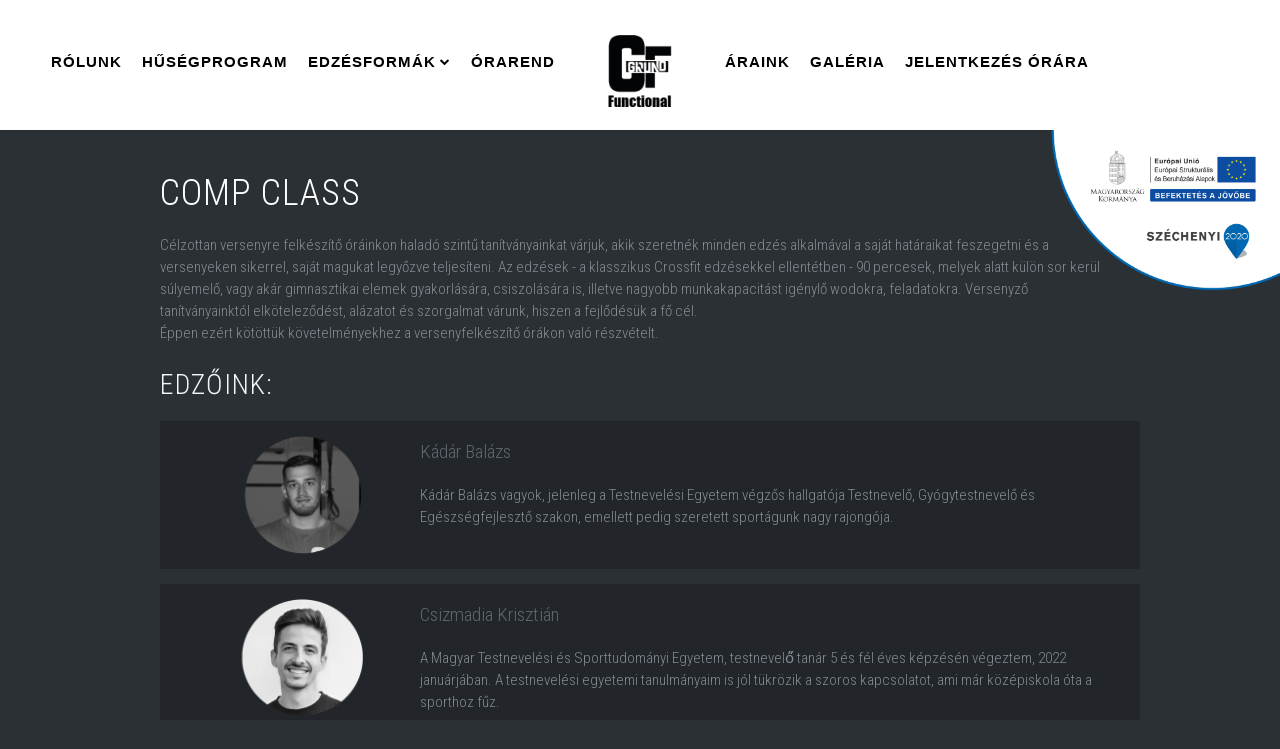

--- FILE ---
content_type: text/html; charset=UTF-8
request_url: https://wsa.hu/edzesformak/comp-class
body_size: 6373
content:
<!DOCTYPE html>
<html lang="hu-HU" dir="ltr" class="uk-notouch">
	<head>
		<meta http-equiv="Content-type" content="text/html; charset=utf-8" />
		<meta http-equiv="X-UA-Compatible" content="IE=edge">
		<meta name="ROBOTS" content="ALL" />
		<meta name="viewport" content="width=device-width, initial-scale=1">
		<meta property="og:title" content="CROSSFIT GRUND - Ezer négyzetméteren a város szívében!">
		<meta property="og:image" content="http://wsa.hu/images/yootheme/demo/default/logo.png">
		<meta property="og:description" content="CrossFit, TRX, Pilates, Gymnastics Method, Box és Kettlebell edzések igényes környezetben, profi edzők iránymutatásával. Tegyél próbára minket, tedd próbára magad!"/>
		<title>TRX, CrossFit, Kettlebell, Box 1000nm-en a belvárosban - CROSSFIT GRUND</title>
		<link rel="shortcut icon" href="/favicon.ico">
		<link rel="apple-touch-icon-precomposed" href="/apple_touch_icon.png">
		<link rel="canonical" href="//wsa.hu/">
		<link rel="shortlink" href="//wsa.hu/">
		<link rel="stylesheet" href="//wsa.hu/data/widgetkit/widgetkit-64b62278.css">
		<link rel="stylesheet" href="//wsa.hu/data/design/theme.css?=v20260107062506; ?>">
		<link rel="stylesheet" href="//wsa.hu/data/design/custom.css?=v20260107062506">
		<link rel="stylesheet" href="//wsa.hu/data/design/style.css">
		<style type="text/css">.recentcomments a{display:inline !important;padding:0 !important;margin:0 !important;}</style>

		<script type="text/javascript" src="//wsa.hu/data/scripts/jquery/jquery.js?ver=1.11.3"></script>
		<script type="text/javascript" src="//wsa.hu/data/scripts/jquery/jquery-migrate.min.js?ver=1.2.1"></script>
		<script src="//wsa.hu/data/widgetkit/widgetkit-0fb5d23f.js"></script>
		<script src="//wsa.hu/data/scripts/uikit/js/uikit.js"></script>
		<script src="//wsa.hu/data/scripts/uikit/js/components/autocomplete.js"></script>
		<script src="//wsa.hu/data/scripts/uikit/js/components/search.js"></script>
		<script src="//wsa.hu/data/scripts/uikit/js/components/tooltip.js"></script>
		<script src="//wsa.hu/data/scripts/social.js"></script>
		<script src="//wsa.hu/data/scripts/theme.js"></script>
		<!-- Global site tag (gtag.js) - Google Analytics -->
		<script async src="https://www.googletagmanager.com/gtag/js?id=UA-144596834-1"></script>
		<script>
		  window.dataLayer = window.dataLayer || [];
		  function gtag(){dataLayer.push(arguments);}
		  gtag('js', new Date());
		  gtag('config', 'UA-144596834-1');
		</script>

		<!-- Global site tag (gtag.js) - Google Ads: 722204283 -->
		<script async src="https://www.googletagmanager.com/gtag/js?id=AW-722204283"></script>
		<script>
		  window.dataLayer = window.dataLayer || [];
		  function gtag(){dataLayer.push(arguments);}
		  gtag('js', new Date());

		  gtag('config', 'AW-722204283');
		</script>

		<!-- Event snippet for Page view conversion page -->
		<script>
		  gtag('event', 'conversion', {'send_to': 'AW-722204283/1w1gCPaYwaYBEPvsr9gC'});
		</script>

		<!-- Facebook Pixel Code -->
		<script>
		  !function(f,b,e,v,n,t,s)
		  {if(f.fbq)return;n=f.fbq=function(){n.callMethod?
		  n.callMethod.apply(n,arguments):n.queue.push(arguments)};
		  if(!f._fbq)f._fbq=n;n.push=n;n.loaded=!0;n.version='2.0';
		  n.queue=[];t=b.createElement(e);t.async=!0;
		  t.src=v;s=b.getElementsByTagName(e)[0];
		  s.parentNode.insertBefore(t,s)}(window, document,'script',
		  'https://connect.facebook.net/en_US/fbevents.js');
		  fbq('init', '655888164886526');
		  fbq('track', 'PageView');
		</script>
		<noscript><img height="1" width="1" style="display:none"
		  src="https://www.facebook.com/tr?id=655888164886526&ev=PageView&noscript=1"
		/></noscript>
		<!-- End Facebook Pixel Code -->

		<script>
		  fbq('track', 'ViewContent');
		</script>

		<style type="text/css" media="screen">
		.site-popup_{
			position: fixed;
			width: 100%;
			height: 100%;
			background: rgba(0, 0, 0, 0.7);
			z-index: 600;
			padding-top: 200px;
			text-decoration: none;
		}

		.site-popup-content_{
			width: 100%;
			max-width: 600px;
			text-align: center;
			color: #000;
			background: #fff;
			padding: 20px;
			display: block;
			margin: 0 auto;
		}

		.site-popup-content_:hover{
			text-decoration: none
		}
	</style>

	<script>
		function closePopup() {
			document.querySelector(".site-popup_").remove();
		}
	</script>

</head>
<body class="home page page-id-30 page-template-default tm-isblog wp-front_page wp-page wp-page-30 tm-navbar-fixed tm-navbar-animated">

<nav class="tm-navbar">
	<div class="uk-container uk-container-center">
		<div class="tm-navbar-center">
			<div class="tm-nav-logo uk-hidden-small">
				<a class="tm-logo uk-hidden-small" href="//wsa.hu/"><img src="//wsa.hu/data/images/demo/default/logo.png" width="90" height="45" alt="Demo"></a>
			</div>
			<div class="tm-nav uk-hidden-small">
				<div class="tm-nav-wrapper" style="margin-left: 87px;">
					<ul class="uk-navbar-nav uk-hidden-small">
					   <li ><a href="//wsa.hu/rolunk" class="">Rólunk</a></li>
					   <li ><a href="//wsa.hu/husegprogram" class="">Hűségprogram</a></li>
					   <li class="uk-parent" data-uk-dropdown="{preventflip:'y'}" aria-haspopup="true" aria-expanded="false">
							<a  class="">Edzésformák</a>
							<div class="uk-dropdown uk-dropdown-navbar uk-dropdown-width-1 uk-dropdown-bottom" style="top: 35px; left: 0px;">
								<div class="uk-grid uk-dropdown-grid">
									<div class="uk-width-1-1">
										<ul class="uk-nav uk-nav-navbar">
											<li><a href="//wsa.hu/edzesformak/box">Box</a></li>
											<li><a href="//wsa.hu/edzesformak/cross">CrossFit</a></li>
											<li><a href="//wsa.hu/edzesformak/cross-burn">CrossFit Burn</a></li>
											<!--<li><a href="//wsa.hu/edzesformak/cross-pump">CrossFit Pump</a></li>-->
											<li><a href="//wsa.hu/edzesformak/comp-class">Comp Class</a></li>
											<li><a href="//wsa.hu/edzesformak/mobility">Mobility</a></li>
											<!--<<li><a href="//wsa.hu/edzesformak/trx">TRX</a></li>-->
											<!--<li><a href="//wsa.hu/edzesformak/kettlebell">KettleCross</a></li>-->
											<!--<li><a href="//wsa.hu/edzesformak/gymnastics-method">Gymnastics Method</a></li>-->
											<!--<li><a href="//wsa.hu/edzesformak/koredzes">F4F Köredzés</a></li>-->
											<li><a href="//wsa.hu/edzesformak/sulyemeles">Súlyemelés</a></li>
											<li><a href="//wsa.hu/edzesformak/gimnasztika">Gimnasztika</a></li>
											<li><a href="//wsa.hu/edzesformak/fb">Functional bodybuilding</a></li>
											<!--<li><a href="//wsa.hu/edzesformak/flexibility">Flexibility</a></li>-->
										</ul>
									</div>
								</div>
							</div>
						</li>
						<li ><a href="//wsa.hu/orarend" class="">Órarend</a></li>
						<li ><a href="//wsa.hu/araink" class="">Áraink</a></li>
						<li ><a href="//wsa.hu/galeria" class="">Galéria</a></li>
						<li ><a href="//wsa.hu/jelentkezes" class="">Jelentkezés Órára</a></li>
					</ul>
				</div>
			</div>

			<a href="#offcanvas" class="uk-navbar-toggle uk-visible-small uk-vertical-align-middle" data-uk-offcanvas=""></a>

			<div class="uk-navbar-content uk-navbar-center uk-visible-small">
				<a class="tm-logo-small" href="//wsa.hu/">
					<img src="//wsa.hu/data/images/demo/default/logo.png" alt="Demo">
				</a>
			</div>
		</div>
	</div>
	<img src="/data/images/szechenyi-2020.png" class="szechenyi" onclick="openPopup()">
</nav>

<div class="popup" id="szechenyi-popup">
	<div class="popup-content">
		<u>Kedvezményezett neve:</u> Sport4life Kft<br>
		<u>Projekt címe és célja:</u> Készletbeszerzés, bér- és béren kívüli működési költségek finanszírozása a Sport4Life Kft-nél.<br>
		<u>Azonosító jel:</u> GINOP-9.1.1-21<br>
		A finanszírozás a Covid19- világjárványra adott uniós válasz részeként történik<br>
		<u>Hitel összege:</u> 10 000 000 Ft
		<br><br>
		<button class="btn" onclick="closePopup()">Bezárás</button>
	</div>
</div>

<script>

	function openPopup(){
		document.getElementById("szechenyi-popup").style.display="block";
	}

	function closePopup(){
		document.getElementById("szechenyi-popup").style.display="none";
	}

</script>

<div class="tm-wrapper">
 
    <div class="tm-block-top-main tm-block-large-padding">
        <div class="uk-container uk-container-center">
			<div class="tm-middle uk-grid" data-uk-grid-match="" data-uk-grid-margin="">
				<div class="tm-main uk-width-medium-1-1">
					<main class="tm-content">
						<article class="uk-article">
							<div>		
								<!-- Tartalom -->
								<h1>COMP CLASS</h1>
								<p><p>Célzottan versenyre felkészítő óráinkon haladó szintű tanítványainkat várjuk, akik szeretnék minden edzés alkalmával a saját határaikat feszegetni és a versenyeken sikerrel, saját magukat legyőzve teljesíteni. Az edzések - a klasszikus Crossfit edzésekkel ellentétben - 90 percesek, melyek alatt külön sor kerül súlyemelő, vagy akár gimnasztikai elemek gyakorlására, csiszolására is, illetve nagyobb munkakapacitást igénylő wodokra, feladatokra. Versenyző tanítványainktól elköteleződést, alázatot és szorgalmat várunk, hiszen a fejlődésük a fő cél. <br>
Éppen ezért kötöttük követelményekhez a versenyfelkészítő órákon való részvételt.
</p></p>	
																<!-- Edzőink -->
								<h2>Edzőink:</h2>
										
										<div class="edzoblokk">
											<div>
												<img src="//wsa.hu/data/images/avatar/balazs.png" alt="" /> 
											</div>
											<div style="padding-top: 10px;">
												<a class="title" href="/rolunk">Kádár Balázs </a>
												<p>Kádár Balázs vagyok, jelenleg a Testnevelési Egyetem végzős hallgatója Testnevelő, Gyógytestnevelő és Egészségfejlesztő szakon, emellett pedig szeretett sportágunk nagy rajongója.</p>
											</div>
											<div class="clearfix"></div>
										</div>
										
										<div class="edzoblokk">
											<div>
												<img src="//wsa.hu/data/images/avatar/csizmadia_krisztian.png" alt="" /> 
											</div>
											<div style="padding-top: 10px;">
												<a class="title" href="/rolunk">Csizmadia Krisztián</a>
												<p>A Magyar Testnevelési és Sporttudományi Egyetem, testnevelő̋ tanár 5 és fél éves képzésén végeztem, 2022 januárjában. A testnevelési egyetemi tanulmányaim is jól tükrözik a szoros kapcsolatot, ami már középiskola óta a sporthoz fűz.</p>
											</div>
											<div class="clearfix"></div>
										</div>
										
										<div class="edzoblokk">
											<div>
												<img src="//wsa.hu/data/images/avatar/csukas_zsoka.png" alt="" /> 
											</div>
											<div style="padding-top: 10px;">
												<a class="title" href="/rolunk">Csukás Zsóka</a>
												<p>Csukás Zsóka vagyok, 8 éve ismerkedtem meg a CrossFit világával, amely nagy hatással volt rám már a kezdetekor és hamar az életem szerves részévé vált.</p>
											</div>
											<div class="clearfix"></div>
										</div>
										
										
												
									<!-- Orarend -->
									<h2><a href="//wsa.hu/orarend#c1">Órarend&gt;&gt;</a></h2>	</div>
									
									
							</article>
                        </main>
                    </div>                                                        
                </div>
            </div>
        </div>
    
    
    



<!-- ==================================== -->
<!-- ========== UJ SZEKCIO ============== -->    
        
<div class="tm-block-bottom-a tm-block-large-padding tm-block-primary tm-primary">
    <div class="uk-container uk-container-center">
        <section class="tm-bottom-a uk-grid" data-uk-grid-match="{target:'> div > .uk-panel'}" data-uk-grid-margin="">
			<div class="uk-width-1-1 uk-width-medium-1-3 uk-row-first">
				<div class="uk-panel widget_text" style="min-height: 67px;">
					<div data-uk-scrollspy="{cls:'uk-animation-slide-left'}" class="uk-scrollspy-init-inview uk-scrollspy-inview">
						<i class="uk-icon-check tm-icon-large"></i>
						<h2 class="uk-h1 uk-margin-remove">60.000</h2>
						<h3 class="uk-h4 uk-margin-remove tm-text-uppercase">KALÓRIA ÉG EL NAPONTA</h3>
					</div>
				</div>
			</div>
			
			<div class="uk-width-1-1 uk-width-medium-1-3">
				<div class="uk-panel widget_text" style="min-height: 67px;">
					<div data-uk-scrollspy="{cls:'uk-animation-slide-top'}" class="uk-scrollspy-init-inview uk-scrollspy-inview">
			    		<i class="uk-icon-tachometer tm-icon-large"></i>
			    		<h2 class="uk-h1 uk-margin-remove">99.8%</h2>
			    		<h3 class="uk-h4 uk-margin-remove tm-text-uppercase">A TELJESÍTMÉNYÜNK</h3>
					</div>
				</div>
			</div>
			
			<div class="uk-width-1-1 uk-width-medium-1-3">
				<div class="uk-panel widget_text" style="min-height: 67px;">
					<div data-uk-scrollspy="{cls:'uk-animation-slide-right'}" class="uk-scrollspy-init-inview uk-scrollspy-inview">
						<i class="uk-icon-users tm-icon-large"></i>
						<h2 class="uk-h1 uk-margin-remove">469</h2>
						<h3 class="uk-h4 uk-margin-remove tm-text-uppercase">EMBER EDZ NÁLUNK</h3>
					</div>
				</div>
			</div>
		</section>
    </div>
</div>
        



<!-- ==================================== -->
<!-- ========== UJ SZEKCIO ============== -->    
<div class="tm-block-bottom-c tm-block-large-padding tm-block-light">
    <div class="uk-container uk-container-center">
        <section class="tm-bottom-c uk-grid" data-uk-grid-match="{target:'> div > .uk-panel'}" data-uk-grid-margin="">


			<div class="uk-width-1-1 uk-row-first"><div class="uk-panel widget_text">
				<h1 class="uk-h1 uk-margin-large uk-scrollspy-init-inview uk-scrollspy-inview" align="center" data-uk-scrollspy="{cls:'uk-animation-slide-top'}">MARADJUNK KAPCSOLATBAN</h1>
				<div class="uk-grid" data-uk-grid-margin="">
				    <div class="uk-width-medium-1-2 uk-width-1-2 uk-row-first" align="center">
				        <div class="uk-panel uk-scrollspy-init-inview uk-scrollspy-inview" data-uk-scrollspy="{cls:'uk-animation-slide-bottom'}">   
				            <p class="uk-text-muted tm-link-muted">
					            Hegedüs Gyula utca 14.<br>
								1136, Budapest<br>
								Magyarország<br>
				            </p>
				        </div>
				    </div>
				    <div class="uk-width-medium-1-2 uk-width-1-2" align="center">
				        <div class="uk-panel uk-scrollspy-init-inview uk-scrollspy-inview" data-uk-scrollspy="{cls:'uk-animation-slide-bottom'}">
				            <p class="uk-text-muted tm-link-muted">
								<a class="color-orange" href="https://www.facebook.com/CFGrund">Facebook</a><br>
								<a class="color-orange" href="https://www.instagram.com/crossfitgrund/">Instagram</a><br>
								<a class="color-orange" href="mailto:hello@cfgrund.hu">Levél nekünk</a>
							</p>
				        </div>
				    </div>
				    
				</div>
			</div>
				
		</section>
    </div>
</div>
  
<!-- ==================================== -->
<!-- ========== UJ SZEKCIO ============== -->        
  
<div class="tm-block-bottom-d tm-block-large-padding tm-block-dark">
    <div class="uk-container uk-container-center">
        <section class="tm-bottom-d uk-grid" data-uk-grid-match="{target:'> div > .uk-panel'}" data-uk-grid-margin="">
			<div class="uk-width-1-1 uk-row-first">
				<div class="uk-panel uk-text-center widget_text">
					<div data-uk-scrollspy="{cls:'uk-animation-slide-bottom'}" class="uk-scrollspy-init-inview uk-scrollspy-inview">
						<h3 class="uk-panel-title">FIGYELEM! AZ ÓRÁKRA CSAK ÉRVÉNYES TAGSÁG ESETÉN LEHETSÉGES AZ OLDALUNKON KERESZTÜL JELENTKEZNI! AMENNYIBEN MÉG NEM RENDELKEZEL ÉRVÉNYES TAGSÁGIVAL VAGY BÉRLETTEL, KÉRJÜK VEDD FEL VELÜNK A KAPCSOLATOT AKÁR SZEMÉLYESEN, AKÁR TELEFONON, FACEBOOK-ON, VAGY EMAILBEN!</h3>
					</div>
				</div>
			</div>
		</section>
    </div>
</div>
        


<!-- ==================================== -->
<!-- ========== UJ SZEKCIO ============== -->     



<div class="tm-block-footer">
    <div class="uk-container uk-container-center">
		<footer class="tm-footer tm-link-muted">
			<a class="tm-totop-scroller" data-uk-smooth-scroll="" href="#"></a>
            <div class="uk-panel widget_nav_menu" align="center" >
	            <ul class="uk-subnav uk-subnav-line" style="width: auto !important; max-width: 340px  !important;">
					<li><a class="color-orange" href="//wsa.hu/impresszum">Impresszum</a></li>
					<li><a class="color-orange" href="//wsa.hu/adatvedelem">Adatvédelmi nyilatkozat</a></li>
					<li><a class="color-orange" href="//wsa.hu/hazirend">Házirend</a></li>
				</ul>
	        </div>
			<div class="uk-panel widget_text">Copyright © CROSSFIT GRUND </div>
			
				<div align="center" class="col-xs-12" style="padding-top: 35px; padding-bottom: 10px;">
						<a href="http://extremenet.hu" target="_blank"><img width="auto" height="23px" style="width: auto; height: 23px !important;" src="//wsa.hu/data/images/powered_by_logo.svg"></a> 
						</div>		
	        </footer>
	</div>
</div>
        




<!-- ==================================== -->
<!-- ========== UJ SZEKCIO ============== -->          


<script type="text/javascript" src="//wsa.hu/data/scripts/wp-embed.min.js?ver=4.4.1"></script>
<div id="offcanvas" class="uk-offcanvas">
    <div class="uk-offcanvas-bar">
	    <ul class="uk-nav uk-nav-offcanvas" style="padding-top: 50px;">
		      
	        <li class=""><a href="//wsa.hu/rolunk" class="">Rólunk</a></li>
	       	<li class=""><a href="//wsa.hu/husegprogram" class="">Hűségprogram</a></li>
		    <li class="uk-parent">
				<a class="">Edzésformák</a>
				<ul class="uk-nav-sub">
					<li><a href="//wsa.hu/edzesformak/box">Box</a></li>
					<li><a href="//wsa.hu/edzesformak/cross">Cross</a></li>
					<li><a href="//wsa.hu/edzesformak/trx">TRX</a></li>
					<li><a href="//wsa.hu/edzesformak/kettlebell">Kettlebell</a></li>
					<li><a href="//wsa.hu/edzesformak/street-workout">Street Workout</a></li>
					<li><a href="//wsa.hu/edzesformak/koredzes">Köredzés</a></li>
					<li><a href="//wsa.hu/edzesformak/calisthenics">Calisthenics</a></li>
					<li><a href="//wsa.hu/edzesformak/olimpiai-sulyemeles">Olimpiai súlyemelés</a></li>
				</ul>
			</li>
			<li class=""><a href="//wsa.hu/orarend" class="">Órarend</a></li>
	        <li class=""><a href="//wsa.hu/araink" class="">Áraink</a></li>
	        <li class=""><a href="//wsa.hu/galeria" class="">Galéria</a></li>
	        <li class=""><a target="_blank" href="http://wsa.gerisoft.hu/index.php" class="">Jelentkezés Órára</a></li>
						
		</ul>
	</div>
</div>
    
    
    
    


	</body>
</html>






--- FILE ---
content_type: text/css
request_url: https://wsa.hu/data/design/custom.css?=v20260107062506
body_size: 2243
content:
/* Copyright (C) YOOtheme GmbH, YOOtheme Proprietary Use License (http://www.yootheme.com/license) */

/* ========================================================================
   Use this file to add custom CSS easily
 ========================================================================== */
 
 
.tm-navbar,
.tm-navbar-fixed.tm-navbar-animated .tm-navbar-small{
	background: #fff;
}

.uk-navbar-nav > li:hover > a, .uk-navbar-nav > li > a:focus, .uk-navbar-nav > li.uk-open > a{
	background: none;
}
 
.uk-navbar-nav > li > a {
	color: #000 !important;
	font-weight: bold;
	font-family: "MyriadPro",sans-serif
}

.uk-navbar-nav > li > a:hover {
	background: none;
	color: #c92020 !important;
	cursor: pointer
}

.uk-dropdown-navbar{
	background: #fff;
}

.uk-dropdown-navbar li{
	padding: 5px;
	border-bottom: 1px solid #000;
}

.uk-dropdown-navbar li:last-child{
	border-bottom: 0;
	padding-bottom: 0
}

.uk-nav-navbar > li > a{
	color: #000 !important;
	font-weight: bold;
	font-family: "MyriadPro",sans-serif
}

.uk-dropdown-navbar:before{
	display: none
}

.uk-nav-navbar > li > a:hover{
	background: none;
	color: #c92020 !important;
	cursor: pointer
}
 
.tm-navbar-fixed.tm-navbar-animated .tm-navbar-small img{
	margin-top: -5px
}

@media (max-width: 860px) {
	.tm-navbar  img{
		height: 120%;
	}
}

.tm-fullscreen-container .tm-fullscreen .uk-panel h1{
	color: #fff;
}

.tm-block-primary{
	background: #fff;
	color: #000 !important
}
.tm-primary h2,
.tm-primary h3,
.tm-primary h4,
.tm-primary h5{
	color: #000 !important
}

h5{
	color: #fff !important;
}

.tm-block-top-a.tm-block-primary{
	
}

h1{
	color: #fff
}

.color-orange{
	color: #60676d !important;
}

a{
	color: #60676d !important;
}

.szechenyi{
	position: absolute;
	right: 0;
	bottom: -173px;
	width: 250px;
	cursor: pointer;
	height: auto !important;
}

.popup{
	position: fixed;
	left: 0;
	top: 0;
	width: 100%;
	height: 100%;
	background: rgba(0, 0, 0, 0.4);
	z-index: 100;
	display: none;
}

.popup-content{
	width: 100%;
	max-width: 500px;
	background: #fff;
	padding: 20px;
	margin: 0 auto;
}

.popup .btn{
	border: 0;
	background: #000;
	color: #fff;
	cursor: pointer;
}

@media (max-width: 1000px) {


	.szechenyi{
		bottom: -124px;
		width: 180px;
	}


}

--- FILE ---
content_type: text/css
request_url: https://wsa.hu/data/design/style.css
body_size: 1785
content:
/**
 * Theme Name: Nite
 * Theme URI: http://www.yootheme.com
 * Description: Nite is the June 2014 theme of the YOOtheme club. It is based on YOOtheme's Warp theme framework. NOTE: It is not free or public. This theme is for members of the YOOtheme club only.
 * Version: 1.0.9
 * Author: YOOtheme
 * Author URI: http://www.yootheme.com
 */
 
.tm-fullscreen{position: relative; }

#slider1{
	background: #2d3135 url('/data/images/sliders/1.jpg') 50% 50% no-repeat;
	background-size: cover;
	z-index: 0;
	display: block;
	position: absolute;
	top: 0px;
	left: 0px;
	right: 0px;
	bottom: 0px;
}
 
#slider2{
	background: #2d3135 url('/data/images/sliders/1.jpg') 50% 50% no-repeat;
	background-size: cover;
	z-index: 0;
		display: block;
	position: absolute;
	top: 0px;
	left: 0px;
	right: 0px;
	bottom: 0px;
}
 
 .tm-fullscreen .uk-panel h1{
	 margin-bottom: 0px;
	 padding-bottom: 0px;
	 transition: background 1s linear;
 }
 .slider_white_box{
	background-color: rgba(255,255,255,0.6);
	color: black !important; 
	font-weight: lighter;
	border-radius: 5px;
	width: auto !important;
	display: inline-block;
	padding: 8px;
 }
 .uk-text-large{
	 font-weight: lighter !important;
 }
 
table {
	border-collapse: collapse;
	border-spacing: 0;
	border-color: white !important;
}

table tr {
	display: table-row;
	vertical-align: inherit;
	border-top-color: inherit;
	border-right-color: inherit;
	border-bottom-color: inherit;
	border-left-color: inherit;
}
.edzoblokk{
	margin-bottom: 15px;
}
.edzoblokk, .edzesformablokk {
display: block;
width: 100%;
min-height: 100px;
padding: 10px;
background-color: rgba(0,0,0,0.2);
}

.edzoblokk img, .edzesformablokk img {
max-width: 250px;
max-height: 150px;
float: left;
padding: 5px;
padding-right: 10px;
}

.edzoblokk .title{
	font-size: 19px;
}

--- FILE ---
content_type: image/svg+xml
request_url: https://wsa.hu/data/images/powered_by_logo.svg
body_size: 4292
content:
<?xml version="1.0" encoding="UTF-8"?>
<svg width="410px" height="83px" viewBox="0 0 410 83" version="1.1" xmlns="http://www.w3.org/2000/svg" xmlns:xlink="http://www.w3.org/1999/xlink">
    <!-- Generator: Sketch 48.2 (47327) - http://www.bohemiancoding.com/sketch -->
    <title>logo</title>
    <desc>Created with Sketch.</desc>
    <defs>
        <polygon id="path-1" points="0.06 0.7 82.246 0.7 82.246 82.94 0.06 82.94"></polygon>
    </defs>
    <g id="Page-1" stroke="none" stroke-width="1" fill="none" fill-rule="evenodd">
        <g id="logo" transform="translate(0.000000, -6.000000)">
            <g id="Group-4" transform="translate(0.000000, 6.000000)">
                <mask id="mask-2" fill="white">
                    <use xlink:href="#path-1"></use>
                </mask>
                <g id="Clip-2"></g>
                <path d="M82,41.987 C82,64.63 63.644,82.987 41,82.987 C18.356,82.987 0,64.63 0,41.987 C0,19.343 18.356,0.987 41,0.987 C63.644,0.987 82,19.343 82,41.987" id="Fill-1" mask="url(#mask-2)"></path>
                <path d="M77.363,56.112 C76.04,56.832 74.162,55.938 73.169,54.113 C73.131,54.044 73.099,53.974 73.065,53.904 L73.048,53.906 C73.048,53.906 73.032,53.861 73.004,53.784 C72.877,53.504 72.781,53.221 72.71,52.941 C71.669,49.962 68.534,41.022 68.019,39.855 C67.399,38.453 65.65,36.761 63.815,36.606 C61.981,36.45 58.628,36.191 58.628,36.191 L58.625,36.182 C58.081,36.133 57.46,35.854 56.923,35.358 C55.965,34.472 55.646,33.258 56.212,32.646 C56.438,32.401 56.773,32.295 57.152,32.306 L57.149,32.3 C57.149,32.3 57.186,32.305 57.251,32.315 C57.346,32.322 57.442,32.335 57.542,32.358 C59.075,32.584 64.71,33.415 66.636,33.716 C68.874,34.065 72.177,36.094 73.666,39.95 C74.812,42.918 77.043,48.971 78.009,51.6 C78.216,51.998 78.364,52.408 78.453,52.81 C78.466,52.844 78.475,52.868 78.475,52.868 L78.468,52.869 C78.759,54.261 78.362,55.568 77.363,56.112 Z M59.79,60.891 C57.875,63.494 54.227,64.063 51.642,62.161 C50.381,61.234 49.61,59.889 49.369,58.452 L49.346,58.457 L43.737,35.301 C43.647,35.047 43.585,34.791 43.551,34.535 L43.516,34.39 L43.535,34.391 C43.494,33.926 43.544,33.466 43.71,33.028 C44.517,30.89 47.613,30.078 50.625,31.216 C52.514,31.928 53.92,33.238 54.508,34.643 L54.509,34.643 L54.511,34.651 C54.629,34.934 54.713,35.221 54.762,35.508 L60.572,55.389 C60.662,55.632 60.733,55.88 60.79,56.132 L60.809,56.197 L60.803,56.198 C61.136,57.776 60.825,59.486 59.79,60.891 Z M35.752,35.586 C34.038,37.098 30.719,36.136 28.338,33.439 C25.958,30.741 25.417,27.327 27.13,25.816 C28.844,24.303 32.163,25.265 34.544,27.963 C36.924,30.661 37.465,34.074 35.752,35.586 Z M41.096,0.699 C25.274,0.699 11.54,9.63 4.654,22.724 C4.681,22.738 4.709,22.752 4.731,22.769 C6.063,23.803 7.945,24.678 8.856,27.325 C9.767,29.971 10.511,32.69 11.532,36.005 C12.552,39.32 14.734,41.606 19.208,41.411 C23.682,41.216 28.268,40.692 32.668,40.763 C37.067,40.834 41.411,45.523 42.568,48.4 L43.558,50.798 C43.596,50.874 43.637,50.946 43.673,51.024 C43.724,51.131 43.773,51.239 43.819,51.348 C45.153,54.451 44.656,57.651 42.646,58.601 C40.567,59.582 37.656,57.781 36.143,54.579 C36.143,54.579 34.005,49.684 32.315,47.916 C30.626,46.149 26.527,46.915 25.048,47.089 C23.568,47.263 15.561,48.96 10.599,48.677 C5.92,48.409 2.201,45.613 0.01,44.144 C0.185,47.326 0.722,50.409 1.579,53.358 C3,51.69 5.229,50.581 7.701,50.581 C11.986,50.581 15.46,53.799 15.46,57.769 C15.46,61.738 11.986,64.956 7.701,64.956 C7.487,64.956 7.229,64.932 7.013,64.913 C14.412,75.827 26.916,83 41.096,83 C63.822,83 82.246,64.576 82.246,41.85 C82.246,19.123 63.822,0.699 41.096,0.699 Z" id="Fill-3" fill="#FFFFFF" mask="url(#mask-2)"></path>
            </g>
            <text id="EXTREME-NET" font-family="ArialMT, Arial" font-size="43" font-weight="normal" fill="#FFFFFF">
                <tspan x="100.641" y="86.9116617">EXTREME NET</tspan>
            </text>
            <text id="POWERED-BY" font-family="ArialMT, Arial" font-size="45" font-weight="normal" fill="#FFFFFF">
                <tspan x="101" y="41">POWERED </tspan>
                <tspan x="346.01709" y="41" letter-spacing="-0.3">BY</tspan>
            </text>
            <path d="M104.5,47.5 L408.5,47.5" id="Line" stroke="#FFFFFF" stroke-width="3" fill="#FFFFFF" stroke-linecap="square"></path>
        </g>
    </g>
</svg>

--- FILE ---
content_type: image/svg+xml
request_url: https://wsa.hu/data/images/border/default/primary_top.svg
body_size: 2255
content:
<?xml version="1.0" encoding="utf-8"?>
<!-- Generator: Adobe Illustrator 16.0.4, SVG Export Plug-In . SVG Version: 6.00 Build 0)  -->
<!DOCTYPE svg PUBLIC "-//W3C//DTD SVG 1.1//EN" "http://www.w3.org/Graphics/SVG/1.1/DTD/svg11.dtd">
<svg version="1.1" id="grunge_x5F_border" xmlns="http://www.w3.org/2000/svg" xmlns:xlink="http://www.w3.org/1999/xlink" x="0px"
	 y="0px" width="1000px" height="15px" viewBox="0 0 1000 15" enable-background="new 0 0 1000 15" xml:space="preserve">
<path id="path" fill="#fff" d="M0,0v3.979V14v1h1000v-1V3.891V0.837c0-0.368,0-0.368,0-0.577V0h-12.602
	c-1.666,0.134-3.812,0.021-8.215,0.003c0.008-0.002,0.018-0.001,0.025-0.003h-0.469l-0.018,0.001C978.479,0,978.232,0,977.973,0
	c-0.002,0-0.005,0-0.007,0c-0.358,0-0.585,0.076-0.88,0.117l0.58-0.041c-4.134,1.005-8.859,2.576-13.449,2.636L969.8,3.15
	c-7.78,0.263-15.961,0.936-24.431,1.462C917.057,4.074,879,2.987,877,3.928V3.686c-4,0.994,2.34,1.96-10.049,2.509l-8.314-0.444
	L846.134,6.18c-8.347-0.324-4.271-0.589-4.271-0.711c-20.28,0.459-48.588-0.09-73.151-0.223l26.013,2.713
	C774,7.333,736.607,6.061,732.477,6.936l-12.451-0.912c-41.551-1.743-29.012,0.753-45.592,0.23l-20.869-0.993l20.766,0.017
	c-20.766-0.502-29.071-0.829-45.632-1.475c0,0.009-0.183,0.015-0.183,0.026c1.142,0.041,1.879,0.087,2.03,0.147
	c-0.151-0.058-0.889-0.106-2.03-0.147c-0.041,0.063-0.639,0.114-0.865,0.171l0,0c0.227-0.057,0.824-0.11,0.865-0.171L627.65,4
	h-0.004c-2.516,0.496-13.349,0.835-27.981,0.8c-20.775-0.14-37.024,0.594-70.197-0.459l-8.284,1.016l-24.916-0.606l6.064-0.106
	l-11.667-0.818c-62.084,0.091-28.355-0.901-93.146-1.816l5.631,0.406c-12.839,0.239-25.636,0.47-29.229-0.186
	c0.225,0.002,0.396,0.002,0.512,0.004l-1.515-0.381c0.07,0.149,0.49,0.271,0.981,0.375c-38.9-0.133-79.195-0.643-104.455-1.666
	l-5.527,0.953c-8.215-0.054-20.532-1.494-24.534-0.16L221.83,1.778c-11.227-0.073-18.109,0.471-30.89-0.075V1.702
	c-0.03-0.001-0.07-0.003-0.07-0.003c-0.789-0.036-1.617-0.074-2.416-0.111c0,0.028,0.073,0.054,0.143,0.078
	c-25.414-0.421,0.252,0.855-28.85,0.306c-9.337-0.677-10.327,1.209-24.504,0.993l-14.237-1.366
	C95.31,0.816,90.915,2.185,53.689,2.191C38.631,1.782,30.131,0.891,34.902,0H32.74c-7.885,0.639-4.719,0.42-22.725,0.921
	C7.13,0.475,8.492,0.333,12.02,0H0z"/>
</svg>


--- FILE ---
content_type: application/javascript; charset=utf-8
request_url: https://wsa.hu/data/scripts/theme.js
body_size: 1590
content:
/* Copyright (C) YOOtheme GmbH, YOOtheme Proprietary Use License (http://www.yootheme.com/license) */

jQuery(function($) {


    var config = $('html').data('config') || {};

    // Social buttons
    $('article[data-permalink]').socialButtons(config);

    // Fullscreen image & transparent fixed menu
    var fn              = function(){},
        win            = $(window),
        body            = $('body'),
        navbar          = $('.tm-navbar');

    if(body.hasClass('tm-navbar-fixed')) {

        win.on('scroll', function() {

            if (win.scrollTop() > 0){
                navbar.addClass('tm-navbar-small');
            } else {
                navbar.removeClass('tm-navbar-small');
            }

        });

    }



    // Split navbar if logo
    var logowidth   = $('.tm-nav-logo').width(),
        nav         = $('.tm-nav-wrapper'),
        navitems    = nav.children().children(),
        equal       = Math.ceil(navitems.length / 2),
        rtl         = ($.UIkit.langdirection == 'right'),
        movenav     = 0;

        nav.css('visibility', 'hidden');

    nav.css({ 'margin-right':'', 'margin-left':'' });
    navitems.eq(equal - 1).css({ 'margin-right':'', 'margin-left':'' });

    for( var i = 0; i < equal; i++ ) {
        movenav += navitems.eq(i).width();
    }

    movenav = (nav.width() - movenav) - movenav;

    nav.css(rtl ? 'margin-right' : 'margin-left', movenav);
    navitems.eq(equal - 1).css(rtl ? 'margin-left' : 'margin-right', logowidth + 60);

    setTimeout(function(){
        nav.css('visibility', '');
    }, 250);

});